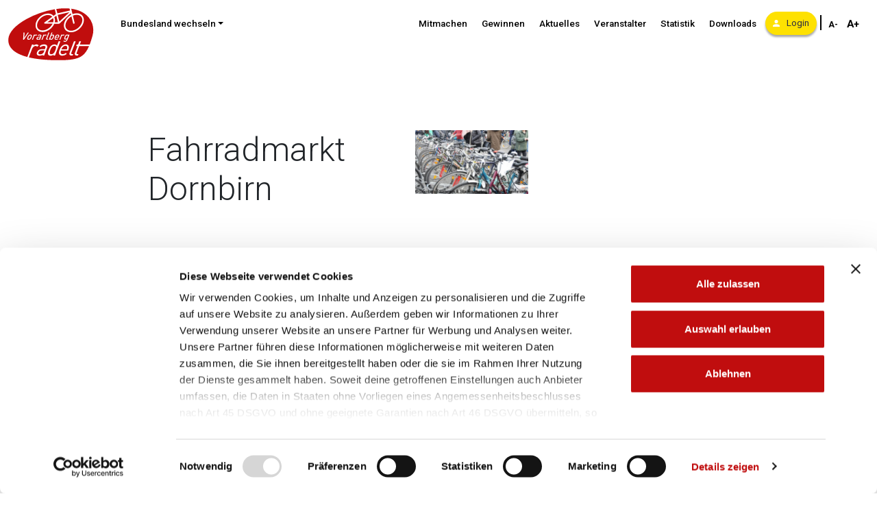

--- FILE ---
content_type: text/html; charset=UTF-8
request_url: https://vorarlberg.radelt.at/events/fahrradmarkt-dornbirn
body_size: 15057
content:
<!DOCTYPE html>
<html lang="de">
    <head>
    	<!-- Matomo Tag Manager -->
		<script>
		var _mtm = window._mtm = window._mtm || [];
		_mtm.push({'mtm.startTime': (new Date().getTime()), 'event': 'mtm.Start'});
		var d=document, g=d.createElement('script'), s=d.getElementsByTagName('script')[0];
		g.async=true; g.src='https://matomo.radelt.at/js/container_kmavw06Z.js'; s.parentNode.insertBefore(g,s);
		</script>
		<!-- End Matomo Tag Manager -->

        <script src="https://code.jquery.com/jquery-3.6.0.min.js"></script>

                <script src="/modules/system/assets/js/framework-extras.js"></script>
<link rel="stylesheet" property="stylesheet" href="/modules/system/assets/css/framework-extras.css">

        <!-- Required meta tags -->
        <meta charset="utf-8">
        <meta name="viewport" content="width=device-width, initial-scale=1, shrink-to-fit=no">

        <!--open graph tags -->
<meta property="og:url" content="https://vorarlberg.radelt.at/events/fahrradmarkt-dornbirn" /><meta property="og:type" content="website" />
<meta property="og:image" content="https://vorarlberg.radelt.at/storage/app/media" /><meta property="og:locale" content="de" /><meta property="og:site_name" content="Vorarlberg radelt" />

        <title>Vorarlberg Radelt</title>

        <!-- Bootstrap CSS -->
        <link rel="stylesheet" href="https://stackpath.bootstrapcdn.com/bootstrap/4.2.1/css/bootstrap.min.css" integrity="sha384-GJzZqFGwb1QTTN6wy59ffF1BuGJpLSa9DkKMp0DgiMDm4iYMj70gZWKYbI706tWS" crossorigin="anonymous">
        <link href="https://fonts.googleapis.com/css?family=Roboto:300,400,500,700" rel="stylesheet">


		<link href="/themes/common/assets/css/common.css?v=1768834286" rel="stylesheet">
        <link href="/themes/common/assets/css/fonts.css" rel="stylesheet">
        <link rel="stylesheet" type="text/css" href="https://cdn.datatables.net/1.10.19/css/jquery.dataTables.css">
        <link rel="stylesheet" href="/themes/common/assets/css/jquery.fancybox.min.css" />        <link rel="stylesheet" href="/themes/common/assets/css/spin.css" />

        <link rel="shortcut icon" href="/themes/vorarlberg/assets/images/favicon.ico">
    </head>
    <body class="">
                <div id="fb-root"></div>
        <div id="content" class="wrapper_vorarlberg">
          <div class="container">
		<nav class="navbar navbar-expand-lg navbar-light bg-white fixed-top">
	    	<a class="navbar-brand" href="https://vorarlberg.radelt.at">
	      		<img class="logo-main" src="/themes/vorarlberg/assets/images/logo.svg?202410181533" type="image/svg+xml">
	    	</a> 
			<button class="navbar-toggler" type="button" data-toggle="collapse"
				data-target="#navbarSupportedContent"
				aria-controls="navbarSupportedContent" aria-expanded="false"
				aria-label="Navigation ein/ausklappen">
				<span class="navbar-toggler-icon"></span>
			</button>
			<div class="collapse navbar-collapse" id="navbarSupportedContent">
				<a class="skip-link" href="#layout-content">zum Inhalt</a>
				<div class="navbar-nav mr-auto">
	<div id="statesDropdown" class="nav-item dropdown">
    	<a class="nav-link dropdown-toggle" href="#" id="navbarDropdown" role="button" data-toggle="dropdown" aria-haspopup="true" aria-expanded="false">Bundesland wechseln</a>
          <ul class="dropdown-menu" aria-labelledby="navbarDropdown">
						<li><a class="dropdown-item " href="https://burgenland.radelt.at">Burgenland</a></li>
        				<li><a class="dropdown-item " href="https://kaernten.radelt.at">Kärnten</a></li>
        				<li><a class="dropdown-item " href="https://niederoesterreich.radelt.at">Niederösterreich</a></li>
        				<li><a class="dropdown-item " href="https://oberoesterreich.radelt.at">Oberösterreich</a></li>
        				<li><a class="dropdown-item " href="https://salzburg.radelt.at">Salzburg</a></li>
        				<li><a class="dropdown-item " href="https://steiermark.radelt.at">Steiermark</a></li>
        				<li><a class="dropdown-item " href="https://tirol.radelt.at">Tirol</a></li>
        				<li><a class="dropdown-item " href="https://vorarlberg.radelt.at">Vorarlberg</a></li>
        				<li><a class="dropdown-item " href="https://wien.radelt.at">Wien</a></li>
        				<li><a class="dropdown-item " href="https://www.radelt.at">Österreich gesamt</a></li>
        			</ul>
	</div>
</div>
				<ul class="navbar-nav mt-2 mt-lg-0 navbar--mainmenu">
					<li class="nav-item"><a class="nav-link" href="/mitmachen">Mitmachen</a>
					</li>
					<li class="nav-item"><a class="nav-link" href="/gewinnen">Gewinnen</a>
					</li>
					<li class="nav-item"><a class="nav-link" href="/aktuelles">Aktuelles</a>
					</li>
					<li class="nav-item"><a class="nav-link" href="/veranstalter">Veranstalter</a>
					</li>
					<li class="nav-item"><a class="nav-link" href="/statistik">Statistik</a>
					</li>
					<li class="nav-item"><a class="nav-link" href="/downloads">Downloads</a>
					</li> <li class="nav-item dropdown login-dropdown">
    <a href="/dashboard/login" class="btn btn-login mobileButton">
        <img src="/themes/at/assets/images/icons/Icon_Login.svg" aria-hidden="true" alt="Benutzer Icon">Login
    </a>
    <a href="javascript:void(0)" class="btn btn-login desktopButton">
        <img src="/themes/at/assets/images/icons/Icon_Login.svg" aria-hidden="true" alt="Benutzer Icon">Login
    </a>
    <div id="loginDropdown" class="dropdown-menu">
        <form method="POST" action="/dashboard/login" id="loginForm">
            <input id="_token" type="hidden" name="_token" value="">
            <div class="form-group">
            	<label for="loginUsername" hidden>E-Mail oder Benutzername</label>
                <input name="email" type="text" class="form-control" id="loginUsername" placeholder="E-Mail oder Benutzername">
            </div>
            <div class="form-group">
            	<label for="loginPassword" hidden>Password</label>
                <input name="password" type="password" class="form-control" id="loginPassword" placeholder="Password">
            </div>
            <div class="form-group mt-4">
                <button type="submit" class="btn btn-block btn-dark btn-sm rounded-pill px-4">Login</button>
            </div>
            <div class="form-group text-center">
                <div class="form-group text-center">
                    <a href="/dashboard/password/reset" class="btn-link text-dark colored btn-sm p-0">Passwort vergessen?</a>
                </div>
                <div class="login-modal-line">
                    <div class="flex-col line"></div>
                    <div class="flex-col or">Oder</div>
                    <div class="flex-col line"></div>
                </div>
                <div class="form-group text-center">
                    <p class="helper-text">Du hast noch keinen Account? Dann registriere dich jetzt!<p>
                    <a href="/dashboard/register" class="btn-link text-dark btn-sm colored p-0">Jetzt registrieren</a>
                </div>
            </div>
        </form>
        <iframe src="/dashboard/token?v=1769089246" style="display: none;"></iframe>
    </div>
</li>
<script>
    $('a.desktopButton.btn-login').click(function() {
        $(this).parent().toggleClass('active');
    });

    window.addEventListener("message", function(event) {
        if (event.origin !== "https://vorarlberg.radelt.at") {
            return;
        }
        if (event.data === 'authenticated') {
            $('.login-dropdown .btn-login').text('zur persönlichen Seite').attr('href', '/dashboard');
            $('#loginDropdown').hide();
        } else {
            if (typeof(event.data) == 'string') {
                $('#_token').val(event.data);
            }
        }
    });
</script>
				</ul>
				<div class="fontsize-switcher"><span class="separator"></span><button class="fontsize-button fontsize-button__smaller" aria-label="Schriftgröße verkleinern" type="button" value="-2">A-</button>
<button class="fontsize-button fontsize-button__bigger" type="button" value="2" aria-label="Schriftgröße vergrößern">A+</button></div>
			</div>
		</nav>
	</div>          <!-- Content -->
          <section id="layout-content">
              <div class='container content content-wrapper'>
    <div class="row justify-content-center">
        <div class="col-md-6">
            <div class='container content content-wrapper'>
    <div class="row justify-content-center">
        <div class="col-md-8">
            <h1>Fahrradmarkt Dornbirn</h1>
            <div class="clearfix">
                <div class="float-left">
                    <div class="eventDate">
                        <strong>25.03.2023</strong>
                    </div>
                    <div class="eventInfos">
                        09:00
                                                - 13:00
                                                Uhr
                    </div>
                </div>

                
            </div>
            <br/>
            <p align="left"><strong>WANN:</strong> Samstag, 25. März 2023
	<br><strong>WO:</strong> Kulturhausplatz Dornbirn
	<br><strong>Abgabe gebrauchter Fahrräder:&nbsp;</strong>9 bis 12 Uhr
	<br><strong>Verkauf:&nbsp;</strong>9 bis 13 Uhr
	<br>Abholung des Verkaufserlöses bzw. nicht verkaufte Räder: 13 Uhr</p>

<p align="left">
	<br>
</p>

<p><strong>Fahrradmarkt in Dornbirn: Mit neuem Drahtesel in den Frühling</strong></p>

<p><strong>Am Samstag, den 25. März findet in Dornbirn der alljährliche Fahrradmarkt auf dem Kulturhausplatz statt. Neben der Fahrradbörse präsentieren auch die Dornbirner Fahrradfachhändler die neuesten Trends rund ums Fahrrad.</strong></p>

<p><strong>&nbsp;</strong></p>

<p>Bei der Fahrradbörse am Kulturhausplatz können Räder aller Kategorien günstig erworben werden. Zudem besteht die Möglichkeit, gebrauchte Fahrräder zum gewünschten Preis zum Verkauf anzubieten. Die Abgabe der zu verkaufenden Räder erfolgt von 9 bis 12 Uhr. Der Verkauf findet von 9 bis 13 Uhr statt. Nicht verkaufte Fahrräder können ab 13 Uhr wieder abgeholt werden.</p>

<p>
	<br>
</p>

<p><strong>Neueste Trends im Radsport</strong></p>

<p>Ebenfalls vor dem Kulturhaus präsentieren sich die Dornbirner Fahrradfachhändler und zeigen die neuesten Radtrends für die kommende Saison. Profitipps helfen bei der Auswahl des richtigen Gefährts. Auch Sitz- und Lenkerhöhe sowie Sattelposition und Neigung werden bei Bedarf direkt vor Ort erklärt und passend eingestellt.</p>

<p>Heuer sind folgende Fahrradfachhändler vor Ort: Fahrrad Pur, Fahrrad Winder, Karlinger Racingbikes, IQ-Sports und VORRADELN Urban Mobility Concept Store.</p>

<p><strong>&nbsp;</strong></p>

<p>Für die Verpflegung vor Ort sorgen Philip Steinbrugger mit dem Röst Werk, Eric Poscher mit seinem Velocrepes und Christian Streitler mit der „Leberkäs-Ape“.</p>

<p>
	<br>
</p>

<p><em>„Wenn sich der Frühling mit großen Schritten nähert, steigt auch die Vorfreude auf Fahrradtouren durchs Ländle. Wer auf der Suche nach einem günstigen, gebrauchten Rad ist, findet am Dornbirner Fahrradmarkt bestimmt das passende Gefährt!“</em>, meint Organisatorin Sabine Gabriel-Kofler von Dornbirn Tourismus &amp; Stadtmarketing.</p>

<p>
	<br>
</p>

<p align="left">Wir bedanken uns herzlich bei der Dornbirner Sparkasse.</p>

<p align="left"><strong>&nbsp;</strong></p>

<p align="left"><strong>Kontakt:</strong></p>

<p>Dornbirn Tourismus &amp; Stadtmarketing GmbH</p>

<p>Rathausplatz 1a, A 6850 Dornbirn</p>

<p>t +43 5572 22188</p>

<p><a href="http://www.dornbirn.info">www.dornbirn.info</a></p>

<p><a href="http://www.facebook.com/dornbirn6850">facebook.com/dornbirn6850</a></p>

<p><a href="http://www.instagram.com/6850dornbirn">instagram.com/6850dornbirn</a></p>

<p>
	<br>
</p>

<p>Bild ©Dornbirn Tourismus &amp; Stadtmarketing - Jennifer Haemmerle</p>

            <div id="photoalbum">
                            </div>

        </div>
        <div class="sidebar col-md-4">
                        <img class="img-fluid" src="https://vorarlberg.radelt.at/storage/app/uploads/public/78c/cc4/1b6/thumb__700_0_0_0_auto.jpg"  alt="">
                    </div>
    </div>
</div>
        </div>
        <div class="sidebar col-md-3">
        </div>
    </div>
</div>          </section>
          <div class="container-fluid vorarlberg">
    <div id="bottomFooter" class="coloredBG paddingBox row">
        <div class="col-xs-12 col--first col-md-4 ">
            <div class="footerMenuItem"><a class="footerMenuItem" href="/radtipps">RADschlag</a></div>
            <div class="footerMenuItem"><a class="footerMenuItem" href="/kontakt">Kontakt</a></div>
            <div class="footerMenuItem"><a class="footerMenuItem" href="/faq">FAQ</a></div>
            <div class="footerMenuItem"><a class="footerMenuItem" href="/statistik">Statistik</a></div>
            <div class="footerMenuItem"><a class="footerMenuItem" href="/downloads">Downloads</a></div>
            <div class="footerMenuItem"><a class="footerMenuItem" href="/impressum">Impressum und rechtliche Hinweise</a></div>
            <div class="footerMenuItem"><a class="footerMenuItem" href="/agb">Teilnahmebedingungen</a></div>
            <div class="footerMenuItem"><a class="footerMenuItem" href="/datenschutz">Datenschutz</a></div>
            <div class="footerMenuItem"><a class="footerMenuItem" href="/barrierefreiheit">Barrierefreiheitserklärung</a></div>
        </div>
        <div class="col-xs-12 col--second col-md-4 order-first">
        </div>
        <div class="col-xs-12 col--third col-md-4 order-last">
            <a id="footerLogo" href="https://vorarlberg.at/web/land-vorarlberg/">
    <img src="https://vorarlberg.radelt.at/storage/app/uploads/public/314/51b/9a1/thumb__700_0_0_0_auto.png" alt="Vorarlberg unser Land Logo"/>
</a>
        </div>
    </div>
</div>
                  </div>
		<script src="https://cdnjs.cloudflare.com/ajax/libs/popper.js/1.14.6/umd/popper.min.js" integrity="sha384-wHAiFfRlMFy6i5SRaxvfOCifBUQy1xHdJ/yoi7FRNXMRBu5WHdZYu1hA6ZOblgut" crossorigin="anonymous"></script>
<script src="https://stackpath.bootstrapcdn.com/bootstrap/4.2.1/js/bootstrap.min.js" integrity="sha384-B0UglyR+jN6CkvvICOB2joaf5I4l3gm9GU6Hc1og6Ls7i6U/mkkaduKaBhlAXv9k" crossorigin="anonymous"></script>
<script src="https://cdn.datatables.net/1.10.19/js/jquery.dataTables.js"></script>
<script src="/themes/common/assets/javascript/common.js"></script>
<script src="/themes/common/assets/javascript/jquery.fancybox.min.js"></script>
<script src="/themes/common/assets/javascript/photoalbum.js"></script>

<script>    
    function embedFBScript() {
        var script = $("<script />", {
        	src: 'https://connect.facebook.net/de_DE/sdk.js#xfbml=1&version=v15.0&appId=737789449940850&autoLogAppEvents=1',
        	crossorigin: 'anonymous',
        	nonce: 'enTYUIw7',
        });

    	script.insertAfter($('#fb-root'));
    }
</script>
    </body>
</html>

--- FILE ---
content_type: text/html; charset=UTF-8
request_url: https://vorarlberg.radelt.at/dashboard/token?v=1769089246
body_size: 154
content:
<script>window.parent.postMessage("lLIgkpBOmd1PawDbAN3JuSmoC6GXuhkJlelFd9Et", "https://vorarlberg.radelt.at/dashboard");</script>


--- FILE ---
content_type: image/svg+xml
request_url: https://vorarlberg.radelt.at/themes/vorarlberg/assets/images/logo.svg?202410181533
body_size: 8169
content:
<svg xmlns="http://www.w3.org/2000/svg" xmlns:xlink="http://www.w3.org/1999/xlink" viewBox="0 0 191.21 119.77"><defs><style>.cls-1{fill:none;}.cls-2{clip-path:url(#clip-path);}.cls-3{fill:#c00d0d;}.cls-4{fill:#fff;}</style><clipPath id="clip-path" transform="translate(0 0)"><polygon class="cls-1" points="0 0 191.1 0 191.1 119.58 0 119.58 0 0 0 0"/></clipPath></defs><title>Element 2</title><g id="Ebene_2" data-name="Ebene 2"><g id="Ebene_1-2" data-name="Ebene 1"><g class="cls-2"><path class="cls-3" d="M112.59,118.17c51,0,62.28-8.09,75.16-54.08,4.21-15,1.22-30.24-8.21-41.74C167.06,7.13,145.1-.12,117.71,1.95,67.64,5.72,4.29,37.7,1.72,69.62a30.25,30.25,0,0,0,8.22,23.8c14.94,16.19,50.44,24.75,102.65,24.75" transform="translate(0 0)"/></g><path class="cls-4" d="M180.78,21.34C168,5.7,145.52-1.76,117.59.35,92.8,2.22,64.22,11,41.12,23.83,29.47,30.3,19.65,37.63,12.72,45,5,53.23.77,61.47.12,69.5a31.79,31.79,0,0,0,8.64,25C24,111,59.92,119.77,112.59,119.77c24,0,41.14-1.69,52.82-10.09s17.82-23.53,23.87-45.16c4.35-15.54,1.25-31.27-8.51-43.18ZM137.45,7.94l-27.58,6.28-2.3-9.54c3.47-.5,6.9-.89,10.26-1.14q4.54-.34,8.87-.34,5,0,9.72.46l1,4.28ZM103.29,22.52l4.35-3.18,3.43,14.23h-6.93a16.8,16.8,0,0,0-.85-11.05Zm7.36-5,25.65-5.85-22.1,20.57-3.55-14.72Zm75.55,46.17c-1.94,6.94-3.88,13.17-6,18.7H158.7l2.71-7.2h-3.78l-2.71,7.2h-3l-1.23,3.35h2.92l-5.42,14.43-.06.16,0,0a10.37,10.37,0,0,0-.35,1.38,3.93,3.93,0,0,0,.67,3.34,4.59,4.59,0,0,0,3.61,1.39h2.55l1.29-3.28h-2.19a2.61,2.61,0,0,1-1.85-.49,1.4,1.4,0,0,1-.25-1.31,6.88,6.88,0,0,1,.45-1.5l5.36-14.14h21.38c-4,9.49-8.73,16.64-15.31,21.37-11,7.9-27.64,9.49-51,9.49-25.87,0-47.58-2.1-64.65-6.17l7-18.62c1.37-3.67,4.65-6.33,7.8-6.33A3.11,3.11,0,0,1,65.64,87l.11.18,3.51-2.71-.11-.15a5.49,5.49,0,0,0-4.9-2.29,10,10,0,0,0-6.7,2.6l.87-2.31H54.69l-10.2,27.17c-15.31-4.05-26.56-9.81-33.37-17.2A28.71,28.71,0,0,1,3.31,69.75C4.45,55.61,18.8,39.9,42.68,26.63A197.49,197.49,0,0,1,104.24,5.2l2.56,10.6-5.3,3.87c-2.74-3.3-6.94-5.1-11.93-5.1-10.89,0-22.62,8.83-26.15,19.69-1.81,5.57-1.21,11,1.64,14.94C67.76,52.94,72.19,55,77.51,55,87.86,55,99,47,103.07,36.93h10.35a1.67,1.67,0,0,0,1.14-.45l24.31-22.63.85,3.54c-6.66,3.63-12.3,9.84-14.59,16.87-1.86,5.72-1.25,11.31,1.68,15.33,2.78,3.83,7.33,5.94,12.8,5.94,11.19,0,23.25-9.08,26.88-20.24C168.34,29.58,167.73,24,164.8,20,162,16.13,157.47,14,152,14a24.62,24.62,0,0,0-9.18,1.9L140,4.07c16.51,2.25,29.75,8.83,38.33,19.3,9.09,11.09,12,25.77,7.91,40.29ZM147.38,34.85l-3.77-15.66a21.71,21.71,0,0,1,8.4-1.81c4.36,0,7.94,1.62,10.08,4.56,2.32,3.19,2.75,7.57,1.2,12.32-3.21,9.88-13.83,17.92-23.68,17.92-4.36,0-7.94-1.62-10.08-4.56-2.32-3.19-2.75-7.57-1.2-12.32a27.34,27.34,0,0,1,12.2-14.56l3.58,14.9a1.68,1.68,0,0,0,3.27-.79Zm-66,.39s0,0,0,0a1.69,1.69,0,0,0,0,.19s0,.1,0,.14,0,.1,0,.15a1.69,1.69,0,0,0,.05.16l.07.12a1.69,1.69,0,0,0,.1.17l0,0,.05.06a1.67,1.67,0,0,0,.18.2l.1.09.2.13.11.06.25.09.09,0a1.68,1.68,0,0,0,.36,0H99.4c-4,8.32-13.24,14.71-21.89,14.71-4.22,0-7.69-1.57-9.75-4.41-2.24-3.09-2.66-7.32-1.16-11.92,3.11-9.58,13.41-17.37,23-17.37a11.86,11.86,0,0,1,9.21,3.73L82,33.89l-.08.07-.14.13-.1.12-.1.14-.08.14-.07.15c0,.05,0,.1,0,.15a1.64,1.64,0,0,0,0,.16,1.69,1.69,0,0,0,0,.18s0,.08,0,.12Zm19.19-10.71a13.87,13.87,0,0,1,.16,9H88.16l12.36-9Zm49.16,50.84.1-.26H146l-9.28,24.61a9.43,9.43,0,0,0-.54,2,3.94,3.94,0,0,0,.67,3.36,4.53,4.53,0,0,0,3.56,1.37h2.65l1.23-3.28h-2.23a2.56,2.56,0,0,1-1.83-.48,1.37,1.37,0,0,1-.24-1.27,6.92,6.92,0,0,1,.45-1.51h0v0l9.22-24.45Zm-15.05,15c.46-2.58,0-4.73-1.22-6.23a6.53,6.53,0,0,0-5.21-2.1c-8.14,0-13.33,8.43-14.72,16.26-.45,2.57,0,4.71,1.2,6.19a7,7,0,0,0,5.6,2.19,14.87,14.87,0,0,0,9.67-3.5l.16-.13-1.85-2.52-.17.13c-2.52,2-4.49,2.74-7,2.74a4,4,0,0,1-3.27-1.24,4.77,4.77,0,0,1-.68-4,20.41,20.41,0,0,1,.76-2.79h15.26l.05-.15a33.17,33.17,0,0,0,1.44-4.88Zm-3.46,0a13.28,13.28,0,0,1-.62,2.4v0H118.65c2.17-5,5.25-7.68,8.9-7.68a3.62,3.62,0,0,1,3,1.25,4.91,4.91,0,0,1,.65,4Zm-26.47,16.06,11.76-31.3h-3.79L108.93,85c-.83-1.92-2.6-2.89-5.27-2.89a10,10,0,0,0-6.92,2.55c-2.27,1.93-4,4.83-5.84,9.69a26.62,26.62,0,0,0-1.37,4.74,7.75,7.75,0,0,0,.57,5.38c.92,1.51,2.62,2.28,5.06,2.28a9.28,9.28,0,0,0,6.66-2.61l-.88,2.32Zm.95-12.07c-1.55,4.28-4,9.18-9.07,9.18a3.47,3.47,0,0,1-2.79-1c-.67-.8-.86-2.1-.55-3.85a25.49,25.49,0,0,1,1.28-4.27c1.64-4.52,4-9.13,9-9.13a3.26,3.26,0,0,1,3.11,1.44,5.16,5.16,0,0,1,.29,3.39,25.51,25.51,0,0,1-1.28,4.27ZM87.8,88.43a5,5,0,0,0-.86-4.29c-1.44-1.71-4.14-2.07-6.16-2.07a12.66,12.66,0,0,0-9.29,3.47l-.14.12,1.78,2.63.18-.16a9,9,0,0,1,6.74-2.77,5.09,5.09,0,0,1,3.2.85A2.4,2.4,0,0,1,84,88.64a8.24,8.24,0,0,1-.46,1.54l-.91,2.35H75.87a11.15,11.15,0,0,0-7.54,2.55,9.4,9.4,0,0,0-3.16,5.65,4.8,4.8,0,0,0,.84,4.09c1,1.24,2.91,1.89,5.43,1.89a10.4,10.4,0,0,0,6.79-2.22l-.78,1.94h3.74l6-16.08a14.69,14.69,0,0,0,.58-1.91Zm-6,6.8-1,2.72a8.69,8.69,0,0,1-2.61,3.85,8.06,8.06,0,0,1-5.38,1.88,5.61,5.61,0,0,1-3.44-.8,2.23,2.23,0,0,1-.69-2.3c.58-3.3,3.28-5.35,7.05-5.35Z" transform="translate(0 0)"/><path class="cls-4" d="M37.14,71.8h-1.8l1-15.66h2.24L37.73,67.7l7.72-11.57h2.42Z" transform="translate(0 0)"/><path class="cls-4" d="M53.69,66.21c-.91,2.4-1.74,3.61-2.83,4.47a5.52,5.52,0,0,1-3.54,1.25c-1.83,0-3.49-1.06-3-3.67a14.47,14.47,0,0,1,.56-2c.91-2.4,1.73-3.59,2.83-4.44a5.53,5.53,0,0,1,3.54-1.25c1.83,0,3.49,1.06,3,3.67A14.19,14.19,0,0,1,53.69,66.21Zm-3-3.81a2.89,2.89,0,0,0-1.84.7A7.36,7.36,0,0,0,47,66.21,11.08,11.08,0,0,0,46.43,68c-.25,1.41.44,2,1.41,2a2.88,2.88,0,0,0,1.84-.7,7.15,7.15,0,0,0,1.87-3.12,10.85,10.85,0,0,0,.54-1.83C52.34,63,51.67,62.4,50.68,62.4Z" transform="translate(0 0)"/><path class="cls-4" d="M63.77,63.15a1.4,1.4,0,0,0-1.28-.73A3.71,3.71,0,0,0,59.31,65L56.75,71.8H54.61L58.8,60.64h2.09l-.48,1.23a4.56,4.56,0,0,1,3.23-1.36,2.38,2.38,0,0,1,2.19,1.06Z" transform="translate(0 0)"/><path class="cls-4" d="M74.83,64.45,72.06,71.8H70l.4-1a4.56,4.56,0,0,1-3.13,1.17c-1.85,0-3.1-1-2.78-2.84A4.4,4.4,0,0,1,66,66.47a5.13,5.13,0,0,1,3.46-1.17h2.95l.36-.9a3.38,3.38,0,0,0,.18-.66c.16-.9-.41-1.43-1.66-1.43a4,4,0,0,0-2.92,1.19l-.91-1.43a6.07,6.07,0,0,1,4.37-1.56c1.72,0,3.74.64,3.32,3A5.08,5.08,0,0,1,74.83,64.45ZM69.35,66.8a2.58,2.58,0,0,0-2.73,2.11c-.14.79.31,1.25,1.56,1.25a3.48,3.48,0,0,0,2.2-.77,3.82,3.82,0,0,0,1.05-1.61l.37-1Z" transform="translate(0 0)"/><path class="cls-4" d="M84.54,63.15a1.4,1.4,0,0,0-1.28-.73A3.71,3.71,0,0,0,80.07,65L77.52,71.8H75.38l4.19-11.15h2.09l-.48,1.23a4.56,4.56,0,0,1,3.23-1.36,2.38,2.38,0,0,1,2.19,1.06Z" transform="translate(0 0)"/><path class="cls-4" d="M87.85,68.61a3.63,3.63,0,0,0-.19.59c-.09.48.12.79.9.79h1l-.69,1.8H87.55c-1.28,0-2.37-.68-2.09-2.27a4.69,4.69,0,0,1,.25-.92L90.4,56.13h2.13Z" transform="translate(0 0)"/><path class="cls-4" d="M102,66.21a10.46,10.46,0,0,1-2.66,4.62,4.75,4.75,0,0,1-3.1,1.1,2.33,2.33,0,0,1-2.46-1.41l-.47,1.28H91.2l5.89-15.66h2.13l-2.09,5.63a4.1,4.1,0,0,1,3-1.25c1.85,0,2.93,1.1,2.53,3.39A14.93,14.93,0,0,1,102,66.21ZM99.1,62.4c-1.91,0-2.87,1.65-3.66,3.81a14.17,14.17,0,0,0-.58,1.89c-.17,1,0,1.94,1.33,1.94,1.92,0,2.85-1.67,3.65-3.83a14,14,0,0,0,.57-1.87C100.58,63.37,100.47,62.4,99.1,62.4Z" transform="translate(0 0)"/><path class="cls-4" d="M113.13,66.82h-6.91a6.32,6.32,0,0,0-.3,1.08c-.22,1.28.27,2.22,1.74,2.22a4.75,4.75,0,0,0,3.1-1.23l.94,1.41a7.05,7.05,0,0,1-4.56,1.63c-2.07,0-3.78-1.12-3.3-3.89.63-3.54,3-7.52,6.92-7.52,2.38,0,3.52,1.63,3.12,3.89A13.23,13.23,0,0,1,113.13,66.82Zm-2.78-4.55c-1.36,0-2.65.95-3.6,3.08h4.84a7.28,7.28,0,0,0,.25-.95C112.09,63,111.4,62.27,110.35,62.27Z" transform="translate(0 0)"/><path class="cls-4" d="M123.37,63.15a1.4,1.4,0,0,0-1.28-.73A3.71,3.71,0,0,0,118.9,65l-2.56,6.78h-2.13l4.19-11.15h2.09L120,61.87a4.56,4.56,0,0,1,3.23-1.36,2.38,2.38,0,0,1,2.19,1.06Z" transform="translate(0 0)"/><path class="cls-4" d="M132.09,71.71c-1.36,3.61-3.91,4.73-6.14,4.73a3.58,3.58,0,0,1-3.3-1.52l1.72-1.3a2,2,0,0,0,1.91,1c1.52,0,2.92-1,3.69-2.95l.53-1.41a4,4,0,0,1-3,1.25c-1.83,0-2.92-1.14-2.55-3.28a14.51,14.51,0,0,1,.66-2.24,9.76,9.76,0,0,1,2.53-4.36,4.68,4.68,0,0,1,3.13-1.14,2.25,2.25,0,0,1,2.39,1.41l.49-1.28h2.07Zm-.8-9.31c-1.78,0-2.75,1.5-3.52,3.63a11.48,11.48,0,0,0-.53,1.74c-.19,1.06,0,1.87,1.32,1.87,1.76,0,2.78-1.52,3.54-3.63a11.38,11.38,0,0,0,.53-1.74C132.84,63.06,132.39,62.4,131.29,62.4Z" transform="translate(0 0)"/></g></g></svg>

--- FILE ---
content_type: image/svg+xml
request_url: https://vorarlberg.radelt.at/themes/common/assets/images/footer.svg
body_size: 7422
content:
<svg xmlns="http://www.w3.org/2000/svg" xmlns:xlink="http://www.w3.org/1999/xlink" width="1920" height="331.05" viewBox="0 0 1920 331.05">
  <defs>
    <clipPath id="clip-path">
      <path id="Pfad_16168" data-name="Pfad 16168" d="M0,51.05H1920V-280H0Z" transform="translate(0 280)" fill="none"/>
    </clipPath>
    <clipPath id="clip-path-2">
      <rect id="Rechteck_17" data-name="Rechteck 17" width="978.092" height="371.077" fill="none"/>
    </clipPath>
    <clipPath id="clip-path-3">
      <rect id="Rechteck_18" data-name="Rechteck 18" width="46.156" height="47.15" fill="none"/>
    </clipPath>
    <clipPath id="clip-path-4">
      <rect id="Rechteck_19" data-name="Rechteck 19" width="42.118" height="40.896" fill="none"/>
    </clipPath>
    <clipPath id="clip-path-5">
      <rect id="Rechteck_20" data-name="Rechteck 20" width="781.444" height="287.304" fill="none"/>
    </clipPath>
    <clipPath id="clip-path-6">
      <rect id="Rechteck_21" data-name="Rechteck 21" width="57.438" height="60.408" fill="none"/>
    </clipPath>
  </defs>
  <g id="Gruppe_29401" data-name="Gruppe 29401" clip-path="url(#clip-path)">
    <g id="Gruppe_29382" data-name="Gruppe 29382" transform="translate(-38.198 18.247)" opacity="0.3">
      <g id="Gruppe_29381" data-name="Gruppe 29381">
        <g id="Gruppe_29380" data-name="Gruppe 29380" clip-path="url(#clip-path-2)">
          <g id="Gruppe_29375" data-name="Gruppe 29375" transform="translate(35.471 11.52)">
            <path id="Pfad_16157" data-name="Pfad 16157" stroke="#fff" d="M0,9.6C40.92-9.444,129.932-48.876,180.515-52.631" fill="none" transform="translate(0 52.631)" stroke-linecap="round" stroke-linejoin="round" stroke-width="5" stroke-dasharray="7.998 15.998"/>
          </g>
          <g id="Gruppe_29376" data-name="Gruppe 29376" transform="translate(120.186 30.307)">
            <path id="Pfad_16158" data-name="Pfad 16158" stroke="#fff" d="M19.723,0c-15.252,57.078-160.8,225.256-105.8,243.463" fill="none" transform="translate(98.432)" stroke-linecap="round" stroke-linejoin="round" stroke-width="5" stroke-dasharray="8.193 16.193"/>
          </g>
          <g id="Gruppe_29377" data-name="Gruppe 29377" transform="translate(170.29 136.036)">
            <path id="Pfad_16159" data-name="Pfad 16159" stroke="#fff" d="M0,21.007C100.325.322,237.369-114.567,325.994-115.217" fill="none" transform="translate(0 115.217)" stroke-linecap="round" stroke-linejoin="round" stroke-width="5" stroke-dasharray="7.723 15.723"/>
          </g>
          <g id="Gruppe_29378" data-name="Gruppe 29378" transform="translate(533.346 144.235)">
            <path id="Pfad_16160" data-name="Pfad 16160" d="M0,0C84.833,39.837,175.967,215.628,416.36,222.5" fill="none" stroke="#fff" stroke-linecap="round" stroke-linejoin="round" stroke-width="5" stroke-dasharray="8.149 16.149"/>
          </g>
          <g id="Gruppe_29379" data-name="Gruppe 29379" transform="translate(13.804 11.263)">
            <path id="Pfad_16161" data-name="Pfad 16161" d="M0,11.2c.2-.05,1.717-.763,4.344-2.01m207.431-70.65q2.487.069,4.79.3a12.608,12.608,0,0,1,4.7,1.315M128.291,202.618q2.319.089,4.916-.03,2.3-.1,4.625-.3M491.9,63.706q2.326.216,4.6.555,2.407.358,4.806.891M945.593,294.2q2.434.023,4.89.022" transform="translate(0 61.455)" fill="none" stroke="#fff" stroke-linecap="round" stroke-linejoin="round" stroke-width="5"/>
          </g>
        </g>
      </g>
    </g>
    <g id="Gruppe_29386" data-name="Gruppe 29386" transform="translate(429.471 91.424)" opacity="0.6">
      <g id="Gruppe_29385" data-name="Gruppe 29385">
        <g id="Gruppe_29384" data-name="Gruppe 29384" clip-path="url(#clip-path-3)">
          <g id="Gruppe_29383" data-name="Gruppe 29383" transform="translate(10.802 8.277)">
            <path id="Pfad_16162" data-name="Pfad 16162" d="M4.1,1.864A12.2,12.2,0,0,0-8.177-10.225,12.2,12.2,0,0,0-20.452,1.864c0,6.282,11.859,25.6,12.275,25.6S4.1,8.146,4.1,1.864m-5.852,0A6.384,6.384,0,0,1-8.177,8.193,6.384,6.384,0,0,1-14.6,1.864,6.383,6.383,0,0,1-8.177-4.462,6.383,6.383,0,0,1-1.754,1.864m-2.359,0a4.039,4.039,0,0,0-4.064-4,4.038,4.038,0,0,0-4.063,4A4.039,4.039,0,0,0-8.177,5.87,4.04,4.04,0,0,0-4.112,1.864" transform="translate(20.452 10.225)" fill="#fff"/>
          </g>
        </g>
      </g>
    </g>
    <g id="Gruppe_29390" data-name="Gruppe 29390" transform="translate(96.63 239.523)" opacity="0.6">
      <g id="Gruppe_29389" data-name="Gruppe 29389">
        <g id="Gruppe_29388" data-name="Gruppe 29388" clip-path="url(#clip-path-4)">
          <g id="Gruppe_29387" data-name="Gruppe 29387" transform="translate(10.803 8.276)">
            <path id="Pfad_16163" data-name="Pfad 16163" d="M3.424,1.555A10.183,10.183,0,0,0-6.832-8.529,10.182,10.182,0,0,0-17.087,1.555c0,5.24,9.907,21.354,10.255,21.354S3.424,6.8,3.424,1.555m-4.889,0A5.33,5.33,0,0,1-6.832,6.834,5.329,5.329,0,0,1-12.2,1.555,5.328,5.328,0,0,1-6.832-3.722,5.329,5.329,0,0,1-1.465,1.555m-1.971,0a3.372,3.372,0,0,0-3.4-3.339,3.371,3.371,0,0,0-3.395,3.339A3.372,3.372,0,0,0-6.832,4.9a3.373,3.373,0,0,0,3.4-3.341" transform="translate(17.087 8.529)" fill="#fff"/>
          </g>
        </g>
      </g>
    </g>
    <g id="Gruppe_29396" data-name="Gruppe 29396" transform="translate(1207.061 115.788)" opacity="0.3">
      <g id="Gruppe_29395" data-name="Gruppe 29395">
        <g id="Gruppe_29394" data-name="Gruppe 29394" clip-path="url(#clip-path-5)">
          <g id="Gruppe_29391" data-name="Gruppe 29391" transform="translate(27.299 10.515)">
            <path id="Pfad_16164" data-name="Pfad 16164" stroke="#fff" d="M0,39.224c47.588-60.839,204.087-243.93,371.412-254.36" fill="none" transform="translate(0 215.136)" stroke-linecap="round" stroke-linejoin="round" stroke-width="3" stroke-dasharray="8.35 16.35"/>
          </g>
          <g id="Gruppe_29392" data-name="Gruppe 29392" transform="translate(437.399 10.764)">
            <path id="Pfad_16165" data-name="Pfad 16165" d="M0,0C163.217,9.741,286.43,116.437,321.394,150.023" fill="none" stroke="#fff" stroke-linecap="round" stroke-linejoin="round" stroke-width="3" stroke-dasharray="7.934 15.934"/>
          </g>
          <g id="Gruppe_29393" data-name="Gruppe 29393" transform="translate(12.6 10.05)">
            <path id="Pfad_16166" data-name="Pfad 16166" d="M0,42.3s1-1.4,2.919-4.012M395.914-231.947q2.5-.053,5.012-.053,2.386,0,4.762.028M752.956-74.6c2.168,2.2,3.281,3.4,3.281,3.4" transform="translate(0 232)" fill="none" stroke="#fff" stroke-linecap="round" stroke-linejoin="round" stroke-width="3"/>
          </g>
        </g>
      </g>
    </g>
    <g id="Gruppe_29400" data-name="Gruppe 29400" transform="translate(1575.372 51.724)" opacity="0.295">
      <g id="Gruppe_29399" data-name="Gruppe 29399">
        <g id="Gruppe_29398" data-name="Gruppe 29398" clip-path="url(#clip-path-6)">
          <g id="Gruppe_29397" data-name="Gruppe 29397" transform="translate(10.803 8.276)">
            <path id="Pfad_16167" data-name="Pfad 16167" d="M5.981,2.52c0-9.012-8.037-16.343-17.916-16.343S-29.849-6.491-29.849,2.52c0,8.493,17.307,34.608,17.914,34.608S5.981,11.013,5.981,2.52m-8.541,0c0,4.717-4.206,8.555-9.375,8.555s-9.374-3.838-9.374-8.555,4.2-8.553,9.374-8.553S-2.56-2.2-2.56,2.52M-6,2.52a5.7,5.7,0,0,0-5.932-5.411,5.694,5.694,0,0,0-5.93,5.411,5.7,5.7,0,0,0,5.93,5.415A5.7,5.7,0,0,0-6,2.52" transform="translate(29.849 13.823)" fill="#fff"/>
          </g>
        </g>
      </g>
    </g>
  </g>
</svg>
